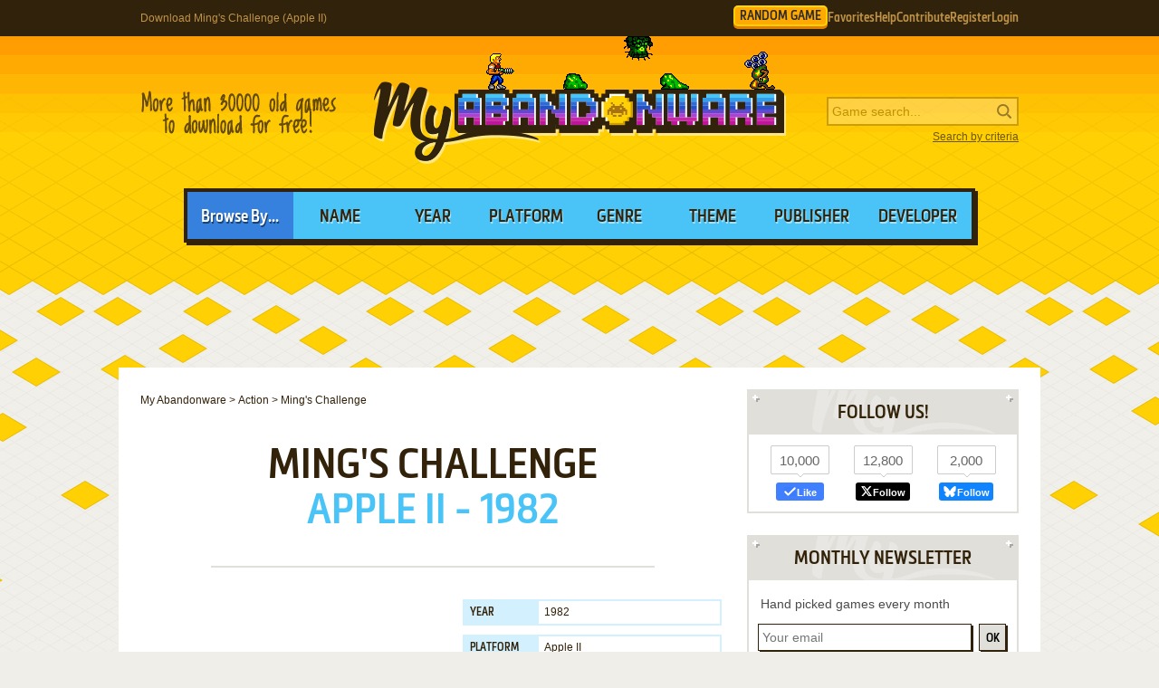

--- FILE ---
content_type: text/html; charset=UTF-8
request_url: https://www.myabandonware.com/game/ming-s-challenge-nqm
body_size: 10891
content:
<!DOCTYPE html>
<html dir="ltr" lang="en-US">
<head>
    <!--  @formatter:off-->
    <style>
        #qc-cmp2-ui .qc-cmp2-home-button,#qc-cmp2-ui h2{font-family:MetronicProCSB,"Arial Black"!important;font-weight:400}#qc-cmp2-ui figure .logo-container{width:300px;height:60px}#qc-cmp2-ui h2{margin-bottom:7px!important;text-transform:uppercase}#qc-cmp2-ui .qc-cmp2-footer{box-shadow:none}#qc-cmp2-ui button[mode=primary],#qc-cmp2-ui button[mode=secondary]{font-family:MetronicProCSB,"Arial Black"!important;font-size:18px;border-radius:0}#qc-cmp2-ui button[mode=primary]{border:2px solid #32220b;box-shadow:3px 3px 0 #32220b}#qc-cmp2-ui .qc-cmp2-home-button,#qc-cmp2-ui button[mode=secondary]{box-shadow:3px 3px 0 rgba(0,0,0,.1)}.qc-cmp2-summary-buttons button:first-child{background:#fff;color:#405e85}.qc-cmp2-summary-buttons button:last-child{background:#3681de;color:#fff}.qc-cmp2-summary-buttons button span{padding-top:2px!important;font-family:MetronicProCSB,"Arial Black"!important}.qc-cmp2-summary-buttons button:hover{box-shadow:3px 3px 0 rgba(0,0,0,.25)!important;color:#fff!important;background:#2f73c5!important;cursor:pointer}.qc-cmp2-summary-buttons button span:hover{cursor:pointer}#qc-cmp2-ui .qc-cmp2-buttons-desktop button{font-size:16px}#qc-cmp2-ui{border:4px solid #32220b;box-shadow:3px 3px 0 #32220b}#qc-cmp2-ui .qc-cmp2-home-button{background:#fff;font-size:18px;border-radius:0;padding:5px 10px}@media (max-width:475px){#qc-cmp2-ui .qc-cmp2-link-inline{font-size:1em}}@media (min-width:768px){#qc-cmp2-ui{max-height:80vh}}
    </style>
    <!-- InMobi Choice. Consent Manager Tag v3.0 (for TCF 2.2) -->
    <script type="text/javascript" async=true>
        !function(){var o,e=window.location.hostname,t=document.createElement("script"),n=document.getElementsByTagName("script")[0],e="https://cmp.inmobi.com".concat("/choice/","1v2aYhFqnuEGn","/",e,"/choice.js?tag_version=V3"),p=0;t.async=!0,t.type="text/javascript",t.src=e,n.parentNode.insertBefore(t,n),function(){for(var e,a="__tcfapiLocator",n=[],s=window;s;){try{if(s.frames[a]){e=s;break}}catch(e){}if(s===window.top)break;s=s.parent}e||(!function e(){var t,n=s.document,p=!!s.frames[a];return p||(n.body?((t=n.createElement("iframe")).style.cssText="display:none",t.name=a,n.body.appendChild(t)):setTimeout(e,5)),!p}(),s.__tcfapi=function(){var e,t=arguments;if(!t.length)return n;"setGdprApplies"===t[0]?3<t.length&&2===t[2]&&"boolean"==typeof t[3]&&(e=t[3],"function"==typeof t[2]&&t[2]("set",!0)):"ping"===t[0]?(e={gdprApplies:e,cmpLoaded:!1,cmpStatus:"stub"},"function"==typeof t[2]&&t[2](e)):("init"===t[0]&&"object"==typeof t[3]&&(t[3]=Object.assign(t[3],{tag_version:"V3"})),n.push(t))},s.addEventListener("message",function(n){var p="string"==typeof n.data,e={};try{e=p?JSON.parse(n.data):n.data}catch(e){}var a=e.__tcfapiCall;a&&window.__tcfapi(a.command,a.version,function(e,t){t={__tcfapiReturn:{returnValue:e,success:t,callId:a.callId}};p&&(t=JSON.stringify(t)),n&&n.source&&n.source.postMessage&&n.source.postMessage(t,"*")},a.parameter)},!1))}(),o=["2:tcfeuv2","6:uspv1","7:usnatv1","8:usca","9:usvav1","10:uscov1","11:usutv1","12:usctv1"],window.__gpp_addFrame=function(e){var t;window.frames[e]||(document.body?((t=document.createElement("iframe")).style.cssText="display:none",t.name=e,document.body.appendChild(t)):window.setTimeout(window.__gpp_addFrame,10,e))},window.__gpp_stub=function(){var e=arguments;if(__gpp.queue=__gpp.queue||[],__gpp.events=__gpp.events||[],!e.length||1==e.length&&"queue"==e[0])return __gpp.queue;if(1==e.length&&"events"==e[0])return __gpp.events;var t=e[0],n=1<e.length?e[1]:null,p=2<e.length?e[2]:null;if("ping"===t)n({gppVersion:"1.1",cmpStatus:"stub",cmpDisplayStatus:"hidden",signalStatus:"not ready",supportedAPIs:o,cmpId:10,sectionList:[],applicableSections:[-1],gppString:"",parsedSections:{}},!0);else if("addEventListener"===t){"lastId"in __gpp||(__gpp.lastId=0),__gpp.lastId++;var a=__gpp.lastId;__gpp.events.push({id:a,callback:n,parameter:p}),n({eventName:"listenerRegistered",listenerId:a,data:!0,pingData:{gppVersion:"1.1",cmpStatus:"stub",cmpDisplayStatus:"hidden",signalStatus:"not ready",supportedAPIs:o,cmpId:10,sectionList:[],applicableSections:[-1],gppString:"",parsedSections:{}}},!0)}else if("removeEventListener"===t){for(var s=!1,i=0;i<__gpp.events.length;i++)if(__gpp.events[i].id==p){__gpp.events.splice(i,1),s=!0;break}n({eventName:"listenerRemoved",listenerId:p,data:s,pingData:{gppVersion:"1.1",cmpStatus:"stub",cmpDisplayStatus:"hidden",signalStatus:"not ready",supportedAPIs:o,cmpId:10,sectionList:[],applicableSections:[-1],gppString:"",parsedSections:{}}},!0)}else"hasSection"===t?n(!1,!0):"getSection"===t||"getField"===t?n(null,!0):__gpp.queue.push([].slice.apply(e))},window.__gpp_msghandler=function(n){var p,a="string"==typeof n.data;try{var t=a?JSON.parse(n.data):n.data}catch(e){t=null}"object"==typeof t&&null!==t&&"__gppCall"in t&&(p=t.__gppCall,window.__gpp(p.command,function(e,t){t={__gppReturn:{returnValue:e,success:t,callId:p.callId}};n.source.postMessage(a?JSON.stringify(t):t,"*")},"parameter"in p?p.parameter:null,"version"in p?p.version:"1.1"))},"__gpp"in window&&"function"==typeof window.__gpp||(window.__gpp=window.__gpp_stub,window.addEventListener("message",window.__gpp_msghandler,!1),window.__gpp_addFrame("__gppLocator"));var a,s=function(){var e=arguments;typeof window.__uspapi!==s&&setTimeout(function(){void 0!==window.__uspapi&&window.__uspapi.apply(window.__uspapi,e)},500)};void 0===window.__uspapi&&(window.__uspapi=s,a=setInterval(function(){p++,window.__uspapi===s&&p<3?console.warn("USP is not accessible"):clearInterval(a)},6e3))}();
    </script>
    <!-- End InMobi Choice. Consent Manager Tag v3.0 (for TCF 2.2) -->
    <!--    @formatter:on-->

    <meta charset="utf-8">

    <link rel="preconnect" href="https://www.google-analytics.com">
    <link rel="preconnect" href="https://cmp.inmobi.com">
    <link rel="preconnect" href="https://ad.missena.io/">

            <link rel="preload" as="image" href="/media/css/img/logo-duke2.png"/>
        <link rel="preload" as="font" type="font/woff2" href="/media/css/font/MetronicProCSB.woff2" crossorigin/>

    
    <link rel="apple-touch-icon" sizes="180x180" href="/apple-touch-icon.png">
    <link rel="icon" type="image/png" sizes="32x32" href="/favicon-32x32.png">
    <link rel="icon" type="image/png" sizes="16x16" href="/favicon-16x16.png">
    <link rel="manifest" href="/manifest.json">
    <link rel="mask-icon" href="/safari-pinned-tab.svg" color="#5bbad5">
    <meta name="theme-color" content="#ffffff">

    <meta name=viewport content="width=device-width, initial-scale=1">

    <script src="/wp-content/plugins/wp-banners/js/wp-banners.js" async></script>

    <meta http-equiv="content-language" content="en-US" >
<meta property="fb:admins" content="651077485" >
<meta property="fb:page_id" content="119462358150747" >
<meta property="og:description" content="Remember Ming's Challenge (Apple II), an old video game from 1982? Download it and play again on MyAbandonware." >
<meta property="og:image" content="https://www.myabandonware.com/media/screenshots/m/ming-s-challenge-10nz/thumbs/ming-s-challenge_3.png" >
<meta property="og:locale" content="en_US" >
<meta property="og:site_name" content="My Abandonware" >
<meta property="og:title" content="Ming's Challenge (Apple II)" >
<meta property="og:type" content="product" >
<meta property="og:url" content="https://www.myabandonware.com/game/ming-s-challenge-nqm" >
<meta property="product:category" content="Video Games" >
<meta name="keywords" content="abandonware" >
<meta name="description" content="If you haven't played Ming's Challenge or want to try this action video game, download it now for free! Published in 1982 by Micro Fun, Ming's Challenge was an above-average sci-fi / futuristic title in its time." >
<meta name="robots" content="all" >
<meta name="language" content="en-US" >
<meta name="copyright" content="https://utopiaweb.fr/" >
    <title>Download Ming's Challenge (Apple II) - My Abandonware</title>
    <script>
        window.viewPortWidth = Math.max(document.documentElement.clientWidth, window.innerWidth || 0);

        function insScript(A, e = ! 0, n = () => {
        }) {
            var o = document.createElement("script");
            o.async = e, o.src = A, o.onload = n;
            n = document.getElementsByTagName("script")[0];
            n.parentNode.insertBefore(o, n)
        }
    </script>

    <script>window.artstr = "n117";</script>
        <script async src="/media/js/prbid/vendor/prebid10.20.0.js?v=1765903031"></script>
        <script src="/media/js/prbid/prebid-wrapper.min.js?v=1768297670"></script><style>
*[id^="google_ads_iframe"]:empty{display:none}.n117, .c-rectangle_multi{display:flex;justify-content:center;align-items:center}.n117cb .wgl img{width:100%;max-width:468px}.n117 img[width="1"]{position:absolute}.n117cb{position:relative;width:646px;text-align:center;margin-bottom:24px;overflow:hidden;line-height:1px;min-height:90px}.n117cb:not(:has(.adm-ad-rendered)){background-color:#F1F1F1}.n117cb > div{margin:0 auto}.n117cb img{max-width:100%;width:auto}.n117pb{width:100%;text-align:center}#l .n117 .item + .item{margin-top:20px}.n117st{position:-webkit-sticky;position:sticky;top:20px;min-height:600px}.n117st:empty{display:none}.item.n117{width:300px;position:relative;padding-top:20px;margin-bottom:36px;margin-top:12px}.item.n117:after{display:block;content:"Ads";position:absolute;top:-6px;left:0;width:100%;text-align:center;font-family:"Lucida Grande", Arial, sans-serif;color:#444;font-size:11px}.item.n117 img{width:300px}.item.n117-1{margin-left:0}.item.n117-2{margin-right:0}.item.n117-3{display:none}#n117TUM{height:90px;display:flex;justify-content:center;align-items:center}div[id="banner_billboard"]{width:970px;height:250px;text-align:center}div[id="banner_billboard_m"]{display:none}div[id^="rectangle_mid"]{width:300px;height:250px;text-align:center}div[id^="rectangle_mid_m"]{display:none}div[id="banner_top"]{width:728px;height:90px;text-align:center}div[id="banner_top_m"]{display:none}div[id="banner_bot"]{width:728px;height:90px;text-align:center}div[id="banner_bot_m"]{display:none}div[id^="banner_mid"]{width:728px;height:90px;text-align:center}div[id^="banner_mid_m"]{display:none}div[id^="sidebar_right"]{width:300px;height:600px;display:flex;justify-content:center;align-items:center;text-align:center}@media (max-width:1020px){#n117TUM{height:100px}}#n117GPUS{margin-top:24px}#n117ST{min-height:600px}#n117ST:empty{display:none}#n117SB{min-height:600px}#n117SB:empty{display:none}#n117CLX{width:100%;min-height:250px;grid-template-columns:1fr 1fr 1fr}#n117CLX > div{line-height:1px}@media (max-width:1020px){#n117CLX{grid-template-columns:1fr 1fr}#n117CLX > *:last-child{display:none !important}}@media (max-width:768px){#n117CLX{grid-template-columns:1fr;row-gap:20px}div[id="banner_billboard"]{display:none}div[id="banner_billboard_m"]{display:flex;justify-content:center;align-items:center;width:336px;height:480px}div[id^="rectangle_mid"]{display:none}div[id^="rectangle_mid_m"]{display:flex;justify-content:center;align-items:center;width:336px;height:280px}div[id="banner_top"]{display:none}div[id="banner_top_m"]{display:flex;justify-content:center;align-items:center;width:320px;height:100px}div[id="banner_bot"]{display:none}div[id="banner_bot_m"]{display:flex;justify-content:center;align-items:center;width:320px;height:100px}div[id^="banner_mid"]{display:none}div[id^="banner_mid_m"]{display:flex;justify-content:center;align-items:center;width:320px;height:100px}div[id^="sidebar_right"]{display:none}}#n117CLX:empty{display:none}#n117CLX.flx{display:flex;justify-content:space-between}#n117CL1 > a > img,
#n117CL2 > a > img{width:300px}#n117CT{text-align:center}#n117CT > div{margin:0 auto}#n117CT .item{text-align:left}#n117CT img.f{display:inline-block}#n117CT img.s{display:none}#n117CLX.item.ba:after{width:100%}#n117ST > a > img,
#n117SB > a > img{width:300px}.mmt-primary div[id$="_ad"] a:not(:only-child){display:none !important}@media screen and (max-width:1020px){.n117cb{width:100%}}@media screen and (max-width:860px){.n117cb{width:100%}.n117cb .wgl img{max-width:728px}}@media screen and (max-width:670px){.n117cb{width:104%;margin-left:-2%}}@media screen and (min-width:1350px) and (min-height:600px){.n117cb{width:970px}.n117cb .wgl img{max-width:728px}}@media screen and (max-width:330px){\##n117CT img.s{display:inline-block}\##n117CT img.f{display:none}}</style>
            <script type="text/javascript" async src="https://ad.missena.io/?t=PA-87833677"></script>
    
            <!-- Google tag (gtag.js) -->
        <script async src="https://www.googletagmanager.com/gtag/js?id=G-E2247S2XBP"></script>
        <script>
            window.dataLayer = window.dataLayer || [];

            function gtag() {
                dataLayer.push(arguments);
            }

            gtag('js', new Date());

            gtag('config', 'G-E2247S2XBP');
        </script>
    
    <script async src="/media/js/gamelist-controls.min.js?v=1687858394"></script>
<script async src="/media/js/browsehover.min.js?v=1661863781"></script>
    <script type="application/ld+json">
        {
            "@context": "http://schema.org",
            "@type": "WebSite",
            "name": "My Abandonware",
            "alternateName": "MyAbandonware",
            "url": "https://www.myabandonware.com",
            "image": "https://www.myabandonware.com/media/img/assets/myabandonware-square-1.png"
        }
    </script>
    <script type="application/ld+json">
        {
            "@context": "http://schema.org",
            "@type": "Organization",
            "name": "My Abandonware",
            "url": "https://www.myabandonware.com/",
            "sameAs": [
                "https://www.facebook.com/myabandonware",
                "https://x.com/myabandonware"
            ]
        }
    </script>

    <link href="/media/css/style.css?v=1763400490" rel="stylesheet" type="text/css"/>
    <script type="application/javascript" src="/media/js/myab.min.js?v=1738853067" defer></script>

    </head>
<body>

<div id="c" class="o-content  ">

    <div id="h" class="c">

        <div class="b1">
            <h1>Download Ming's Challenge (Apple II)</h1>
            <div class="c-user-feat">

                                <a href="/browse/random" class="o-account c-random-game">RANDOM GAME</a>

                <a href="/favorites/" class="o-account c-user-feat__favorites" title="Browse your Favorite Games" rel="nofollow">Favorites</a>
                <a href="/howto/" class="o-account c-help">Help</a>
                <a href="/contribute/" class="o-account c-user-feat__contribute" title="Help us by contributing">Contribute</a>

                                    <a href="/register/" class="o-account c-user-feat__register" title="Create an account">Register</a>
                    <a href="/login/" class="o-account c-user-feat__login" title="Login MAW">Login</a>
                            </div>
        </div>

        <div class="b2">

            <a class="logo duke2" href="/">MyAbandonware</a>
            <div class="pitch" title="Real count is close to 36600">More than 36600 old games to download for
                                                                                                       free!
            </div>
            <form id="search" method="post" action="/search/">
                <fieldset>
                    <input type="text" value="" name="searchValue" class="inputText" placeholder="Game search...">
                    <input type="submit" value="s" class="c-search_submit" title="Search game">
                </fieldset>
                <script type="application/ld+json">
                    {
                        "@context": "http://schema.org",
                        "@type": "WebSite",
                        "url": "https://www.myabandonware.com/",
                        "potentialAction": {
                            "@type": "SearchAction",
                            "target": "https://www.myabandonware.com/search/q/{searchValue}",
                            "query-input": "required name=searchValue"
                        }
                    }
                </script>
                <a href="/search" id="advsearch">Search by criteria</a>
            </form>
        </div>

        <div class="b3">
            <span>Browse By...</span>
            <ul>
                <li>
                    <a href="/browse/name/">Name</a>
                </li>
                <li>
                    <a href="/browse/year/">Year</a>
                </li>
                <li>
                    <a href="/browse/platform/">Platform</a>
                </li>
                <li>
                    <a href="/browse/genre/">Genre</a>
                </li>
                <li>
                    <a href="/browse/theme/">Theme</a>
                </li>
                <li>
                    <a class="a16" href="/browse/publisher/">Publisher</a>
                </li>
                <li>
                    <a class="a16" href="/browse/developer/">Developer</a>
                </li>
            </ul>
        </div>

        <div style="line-height:1px" id="n117TUM"><div id="banner_top"></div><div id="banner_top_m"></div><div class="adm-passback" style="display: none"><a target="_top" href="/visual/r-4/?u=%2Fcmp%2FKFX57Q%2F26NCBJG%2F" rel="nofollow noreferrer" style="display:flex;justify-content:center;"><img data-source="/media/img/pwn/star-trek/default/17176_-Explore-the-Universe_NzI4eDkw.jpeg" width="728" height="90" style="max-width:100%;height:auto;" /></a></div></div>
    </div>

    <div id="pw" class="c">

        <div id="content">

            <ol vocab="https://schema.org/" typeof="BreadcrumbList" class="breadCrumb c-breadcrumb">
                <li property="itemListElement" typeof="ListItem"><a property="item" typeof="WebPage" href="/"><span property="name">My Abandonware</span></a><meta property="position" content="1"></li> &gt; <li property="itemListElement" typeof="ListItem"><a property="item" typeof="WebPage" href="/browse/genre/action-1/"><span property="name">Action</span></a><meta property="position" content="2"></li> &gt; <li property="itemListElement" typeof="ListItem"><span property="name">Ming's Challenge</span><meta property="position" content="3"></li>            </ol>

            
<div class="box">

    <h2>Ming's Challenge</h2>
    <p class="h2 h2--subtitle">
        Apple II - 1982    </p>

    
    
</div>


<div class="box metas">

    <div>
        <div class="n117" id="n117CT"><div id="rectangle_top"></div><div id="rectangle_top_m"></div><div class="adm-passback" style="display: none"><a target="_top" href="/visual/r-4/?u=%2Fcmp%2FKFX57Q%2F26NCBJG%2F" rel="nofollow noreferrer" style="display:flex;justify-content:center;"><img data-source="/media/img/pwn/star-trek/default/13576_TNG_Launch_Statics_MzAweDI1MA==_C2_V1.jpeg" width="auto" height="250" style="max-width:100%;height:auto;" /></a></div></div>    </div>

    <div class="gameData js-gamelist">
        <table class="gameInfo"><tbody>
<tr>
<th scope="row">Year</th>
<td><a href="/browse/year/1982/">1982</a></td>
</tr>
<tr>
<th scope="row">Platform</th>
<td><a href="/browse/platform/apple2/">Apple II</a></td>
</tr>
<tr>
<th scope="row">Released in</th>
<td>United States</td>
</tr>
<tr>
<th scope="row">Genre</th>
<td><a class='gel' title='Browse games of this genre' href='/browse/genre/action-1/'>Action</a></td>
</tr>
<tr>
<th scope="row">Theme</th>
<td><a class='thl' title='Browse games of this theme' href='/browse/theme/arcade-3/'>Arcade</a>, <a class='thl' title='Browse games of this theme' href='/browse/theme/sci-fi-futuristic-1t/'>Sci-Fi / Futuristic</a></td>
</tr>
<tr>
<th scope="row">Publisher</th>
<td><a href='/browse/publisher/micro-fun-103/'>Micro Fun</a></td>
</tr>
<tr>
<th scope="row">Perspectives</th>
<td>Top-Down, Fixed / Flip-screen</td>
</tr>
</tbody></table>
<div class="c-game_user-controls js-gamelist"><form method="post" action="/favorites/add" class="c-gamelist-controls  c-gamelist-controls--nigl">
            <input type="hidden" name="gameIndex" class="c-gamelist-controls__input" value="/game/ming-s-challenge-nqm"/>
            <button type="submit" class="c-gamelist-controls__button js-gamelist-add" title="Add to favorites">Add to favorites</button>
            </form></div>    </div>


</div>


<div class="box gameRateDL">

    <div class="gameRate">
        <div class="gameRater" id="grRa"><div style="width:0%;" id="grRaA"></div><button style="width:100%;" onclick="return __myAbRateGame(5);"></button><button style="width:80%;" onclick="return __myAbRateGame(4);"></button><button style="width:60%;" onclick="return __myAbRateGame(3);"></button><button style="width:40%;" onclick="return __myAbRateGame(2);"></button><button style="width:20%;" onclick="return __myAbRateGame(1);"></button></div><div id="grRaB" class="gameRated"><span>0</span> / <span>5</span> - <span>0</span> vote</div> <script type="text/javascript">
            (function () {
                var r = new XMLHttpRequest();
                var rUrl = '/game/rate/ming-s-challenge-nqm/';

                var grRa = document.getElementById('grRa');
                var grRaA = document.getElementById('grRaA');
                var grRaB = document.getElementById('grRaB');
                var __myAbRateGame = function (nb) {

                    grRa.className = grRa.className + ' rated';
                    grRaA.style.width = (nb * 20) + '%';
                    grRaB.innerHTML = "Thanks!";

                    r.open("POST", rUrl + nb + '/', true);
                    r.setRequestHeader("X-Requested-With", "XMLHttpRequest");
                    r.send();

                    return false;
                };
                document.__myAbRateGame = __myAbRateGame;
            })();
        </script>    </div>

                <div class="gameBigB gameDL">
                <a href="#download">Download
                    <span>33 KB</span>
                </a>
            </div>

                        </div>


<div class="box">

    <h3>Description of Ming's Challenge</h3>

    <p>If you haven't played Ming's Challenge or want to try this action video game, download it now for free! Published in 1982 by Micro Fun, Ming's Challenge was an above-average sci-fi / futuristic title in its time.</p>
    
    
    
            <h4>External links</h4>

        <ul class="extLinks">
            <li class="mobygames"><a href="https://www.mobygames.com/game/126415/mings-challenge/" rel="nofollow">MobyGames</a>        </ul>
    
    
</div>


    <div class="box">
        <h3>Captures and Snapshots</h3>

        </ul><ul id="screentabs"><li><a href="javascript:void(0)" data-platform="13" onclick="toggleScreentabs(this)" class="current">Apple II</a></li><div class="items screens" data-platform="13"><a class="item itemListScreenshot thumb c-thumb lb" 
    href="/media/screenshots/m/ming-s-challenge-10nz/ming-s-challenge_1.png" data-webp="0"><picture>
    <source type="image/webp" srcset="/media/screenshots/m/ming-s-challenge-10nz/thumbs/webp/ming-s-challenge_1.webp">
    <img src="/media/screenshots/m/ming-s-challenge-10nz/thumbs/ming-s-challenge_1.png"
         alt="Ming&#039;s Challenge 0"
         loading="lazy"/>
     </picture>
</a><a class="item itemListScreenshot thumb c-thumb lb" 
    href="/media/screenshots/m/ming-s-challenge-10nz/ming-s-challenge_2.png" data-webp="0"><picture>
    
    <img src="/media/screenshots/m/ming-s-challenge-10nz/thumbs/ming-s-challenge_2.png"
         alt="Ming&#039;s Challenge 1"
         loading="lazy"/>
     </picture>
</a><a class="item itemListScreenshot thumb c-thumb lb" 
    href="/media/screenshots/m/ming-s-challenge-10nz/ming-s-challenge_3.png" data-webp="0"><picture>
    
    <img src="/media/screenshots/m/ming-s-challenge-10nz/thumbs/ming-s-challenge_3.png"
         alt="Ming&#039;s Challenge 2"
         loading="lazy"/>
     </picture>
</a><a class="item itemListScreenshot thumb c-thumb lb" 
    href="/media/screenshots/m/ming-s-challenge-10nz/ming-s-challenge_4.png" data-webp="0"><picture>
    
    <img src="/media/screenshots/m/ming-s-challenge-10nz/thumbs/ming-s-challenge_4.png"
         alt="Ming&#039;s Challenge 3"
         loading="lazy"/>
     </picture>
</a><a class="item itemListScreenshot thumb c-thumb lb" 
    href="/media/screenshots/m/ming-s-challenge-10nz/ming-s-challenge_5.png" data-webp="0"><picture>
    
    <img src="/media/screenshots/m/ming-s-challenge-10nz/thumbs/ming-s-challenge_5.png"
         alt="Ming&#039;s Challenge 4"
         loading="lazy"/>
     </picture>
</a><a class="item itemListScreenshot thumb c-thumb lb" 
    href="/media/screenshots/m/ming-s-challenge-10nz/ming-s-challenge_6.png" data-webp="0"><picture>
    
    <img src="/media/screenshots/m/ming-s-challenge-10nz/thumbs/ming-s-challenge_6.png"
         alt="Ming&#039;s Challenge 5"
         loading="lazy"/>
     </picture>
</a><div class="item filler"></div></div><div class="n117" id="n117GPUS"><div id="banner_billboard"></div><div id="banner_billboard_m"></div><div class="adm-passback" style="display: none"><a target="_top" href="https://www.runoperagx.com/23186J2/KM15N5P/" rel="nofollow noreferrer" style="display:flex;justify-content:center;"><picture><source data-srcset="/media/img/pwn/ogx/default/OTcweDI1MA==-2.webp"><img data-source="/media/img/pwn/ogx/default/OTcweDI1MA==-2.jpg" width="970" height="250" style="max-width:100%;height:auto;" /></picture></a></div></div>
    </div>

    <div id="bglb" onclick="hidelb();"></div>
    <div id="lightlb"></div>

    <script type="text/javascript" src="/media/js/lightbox.min.js?v=1678812993"></script>



<div class="box">

    <h3 class="rel" id="comAnchor">Comments and reviews</h3>

    <div id="postedComments"><p>There is no comment nor review for this game at the moment.</p></div>
</div>


<div class="box" id="postComment">

    <h3>Write a comment</h3>

    <p>Share your gamer memories, help others to run the game or comment anything you'd like. If you have trouble to run
        Ming's Challenge (Apple II),
       read the
        <a href="/howto/">abandonware guide</a>
       first!
    </p>

    <div id="grWCoR"></div>

    <div id="grWCoF">
        <form class="ajax" action="/game/comment/ming-s-challenge-nqm/" method="post"
              onsubmit="return __myAbSendComment();">
            <fieldset>
                <div class="error">&nbsp;</div>
                <label for="username">Your nickname:</label>
                <div class="inputDiv">
                    <input type="text" id="grWCoU" name="name" value=""/>
                </div>
                <label for="comment">Your comment:</label>
                <div class="textareaDiv">
                    <textarea id="grWCoC" name="comment"></textarea>
                </div>
                            </fieldset>

            <div class="buttons light" id="grWCoB">
                <a class="button" href="#" onclick="return __myAbSendComment();">Send comment</a>
            </div>

            <script type="text/javascript">
                (function () {
                    var grWCoF = document.getElementById('grWCoF');
                    var grWCoU = document.getElementById('grWCoU');
                    var grWCoC = document.getElementById('grWCoC');
                    var grWCoB = document.getElementById('grWCoB');
                    var grWCoD = document.getElementById('grWCoD');

                    var r = new XMLHttpRequest();
                    var rUrl = '/game/comment/ming-s-challenge-nqm/';
                    r.onreadystatechange = function () {
                        if (r.readyState != 4) {
                            return;
                        }
                        if (r.status != 200) {
                            if (r.responseText) {
                                alert(r.responseText);
                            } else {
                                alert('Error');
                            }
                            return;
                        }
                        grWCoR.innerHTML = r.responseText;
                        grWCoF.innerHTML = "";
                    };
                    var __myAbSendComment = function () {
                        r.open("POST", rUrl, true);
                        r.setRequestHeader("X-Requested-With", "XMLHttpRequest");
                        r.setRequestHeader('Content-type', 'application/x-www-form-urlencoded');
                        data = 'name=' + encodeURIComponent(grWCoU.value) + '&comment=' + encodeURIComponent(grWCoC.value) + (grWCoD && grWCoD.length > 0 ? '&releaseId=' + encodeURIComponent(grWCoD.value) : "");
                        r.send(data);
                        return false;
                    };
                    document.__myAbSendComment = __myAbSendComment;
                })();
            </script>

        </form>
    </div>

</div>

<div class="box" id="download" data-country="US">

    <h3>Download Ming's Challenge</h3>

    <p>We may have multiple downloads for few games when different versions are available.
Also, we try to upload manuals and extra documentation when possible. If you have additional files to contribute or have the game in another language, please contact us!</p><h4 class="platformDownload" id="Apple II">Apple II Version</h4><div class="n117 n117cb" id="n117CB"><div id="banner_mid-1"></div><div id="banner_mid_m-1"></div><div class="adm-passback" style="display: none"><a target="_top" href="/visual/r-4/?u=%2Fcmp%2FKFX57Q%2F26NCBJG%2F" rel="nofollow noreferrer" style="display:flex;justify-content:center;"><img data-source="/media/img/pwn/star-trek/default/17175_TNG-Character-Heroes_NzI4eDkw.jpeg" width="728" height="90" style="max-width:100%;height:auto;" /></a></div></div><div class="buttons c-downloads__count-1"><a href="/download/mn76-ming-s-challenge" class="button download" rel="nofollow">Download<span class="c-download__text"><img src='/media/img/lang/en.gif' alt='English version' title='English version' width='16px' height='11px' />  33 KB</span></a>
</div>
    
</div>

    <div class="box">

        <h3>Similar games</h3>

        <p>Fellow retro gamers also downloaded these games:</p>

        <div class="items games">
            <div class="item itemListGame c-item-game "><div class="thumb c-item-game__thumb js-gamelist"><form method="post" action="/favorites/add" class="c-gamelist-controls c-gamelist-controls--browsing c-gamelist-controls--nigl">
            <input type="hidden" name="gameIndex" class="c-gamelist-controls__input" value="/game/hi-res-adventure-2-the-wizard-and-the-princess-2"/>
            <button type="submit" class="c-gamelist-controls__button js-gamelist-add" title="Add to favorites">Add to favorites</button>
            </form><a class="c-thumb__link" href="/game/hi-res-adventure-2-the-wizard-and-the-princess-2">
        <picture>
        <img class="c-thumb__img" alt="Hi-Res Adventure #2: The Wizard and the Princess abandonware" src="/media/screenshots/h/hi-res-adventure-2-the-wizard-and-the-princess-2/thumbs/hi-res-adventure-2-the-wizard-and-the-princess_9.png" data-alias="hi-res-adventure-2-the-wizard-and-the-princess" data-thumbs="#9@#1@#2@#3@#4@#5@#6@#8@#10@#11@#12@#13@#14@#15@#16@#17"  loading="lazy" />
        </picture></a></div><a class="name c-item-game__name" href="/game/hi-res-adventure-2-the-wizard-and-the-princess-2">Hi-Res Adventure #2: The Wizard and the Princess</a><span class="c-item-game__platforms">DOS, C64, Atari 8-bit, Apple II, FM-7, PC-88</span><span class="c-item-game__year">1982</span></div><div class="item itemListGame c-item-game "><div class="thumb c-item-game__thumb js-gamelist"><form method="post" action="/favorites/add" class="c-gamelist-controls c-gamelist-controls--browsing c-gamelist-controls--nigl">
            <input type="hidden" name="gameIndex" class="c-gamelist-controls__input" value="/game/computer-quarterback-1"/>
            <button type="submit" class="c-gamelist-controls__button js-gamelist-add" title="Add to favorites">Add to favorites</button>
            </form><a class="c-thumb__link" href="/game/computer-quarterback-1">
        <picture>
        <img class="c-thumb__img" alt="Computer Quarterback abandonware" src="/media/screenshots/c/computer-quarterback-4ps/computer-quarterback_3.png" data-alias="computer-quarterback" data-thumbs="#3@#1@#2@#4@#5@#6"  loading="lazy" />
        </picture></a></div><a class="name c-item-game__name" href="/game/computer-quarterback-1">Computer Quarterback</a><span class="c-item-game__platforms">C64, Atari 8-bit, Apple II</span><span class="c-item-game__year">1984</span></div><div class="item itemListGame c-item-game "><div class="thumb c-item-game__thumb js-gamelist"><form method="post" action="/favorites/add" class="c-gamelist-controls c-gamelist-controls--browsing c-gamelist-controls--nigl">
            <input type="hidden" name="gameIndex" class="c-gamelist-controls__input" value="/game/mickey-s-space-adventure-8k"/>
            <button type="submit" class="c-gamelist-controls__button js-gamelist-add" title="Add to favorites">Add to favorites</button>
            </form><a class="c-thumb__link" href="/game/mickey-s-space-adventure-8k">
        <picture><source type="image/webp" srcset="/media/screenshots/m/mickeys-space-adventure-8k/thumbs/webp/mickeys-space-adventure_4.webp">
        <img class="c-thumb__img" alt="Mickey&#039;s Space Adventure abandonware" src="/media/screenshots/m/mickeys-space-adventure-8k/thumbs/mickeys-space-adventure_4.png" data-alias="mickeys-space-adventure" data-thumbs="mickeys-space-adventure_4@mickeys-space-adventure_1@mickeys-space-adventure_2@mickeys-space-adventure_3@mickeys-space-adventure_5@mickeys-space-adventure_6@mickeys-space-adventure_7@mickeys-space-adventure_8"  loading="lazy" />
        </picture></a></div><a class="name c-item-game__name" href="/game/mickey-s-space-adventure-8k">Mickey's Space Adventure</a><span class="c-item-game__platforms">DOS, C64, Apple II</span><span class="c-item-game__year">1985</span></div><div class="item itemListGame c-item-game  store c-item-game--has-store"><div class="thumb c-item-game__thumb js-gamelist"><form method="post" action="/favorites/add" class="c-gamelist-controls c-gamelist-controls--browsing c-gamelist-controls--nigl">
            <input type="hidden" name="gameIndex" class="c-gamelist-controls__input" value="/game/space-quest-chapter-i-the-sarien-encounter-8z"/>
            <button type="submit" class="c-gamelist-controls__button js-gamelist-add" title="Add to favorites">Add to favorites</button>
            </form><a class="c-thumb__link" href="/game/space-quest-chapter-i-the-sarien-encounter-8z">
        <picture>
        <img class="c-thumb__img" alt="Space Quest: Chapter I - The Sarien Encounter abandonware" src="/media/screenshots/s/space-quest-chapter-i-the-sarien-encounter-8z/space-quest-chapter-i-the-sarien-encounter_4.png" data-alias="space-quest-chapter-i-the-sarien-encounter" data-thumbs="#4@#7"  loading="lazy" />
        </picture></a></div><a class="name c-item-game__name" href="/game/space-quest-chapter-i-the-sarien-encounter-8z">Space Quest: Chapter I - The Sarien Encounter</a><span class="c-item-game__platforms">DOS, Amiga, Atari ST, Apple II, Apple IIgs</span><span class="c-item-game__year">1986</span></div><div class="item itemListGame c-item-game "><div class="thumb c-item-game__thumb js-gamelist"><form method="post" action="/favorites/add" class="c-gamelist-controls c-gamelist-controls--browsing c-gamelist-controls--nigl">
            <input type="hidden" name="gameIndex" class="c-gamelist-controls__input" value="/game/anacreon-reconstruction-4021-9u"/>
            <button type="submit" class="c-gamelist-controls__button js-gamelist-add" title="Add to favorites">Add to favorites</button>
            </form><a class="c-thumb__link" href="/game/anacreon-reconstruction-4021-9u">
        <picture>
        <img class="c-thumb__img" alt="Anacreon: Reconstruction 4021 abandonware" src="/media/screenshots/a/anacreon-reconstruction-4021-9u/thumbs/anacreon-reconstruction-4021_6.png" data-alias="anacreon-reconstruction-4021" data-thumbs="#6@#1@#2@#3@#4@#5@#7@#8@#9@#10@#11"  loading="lazy" />
        </picture></a></div><a class="name c-item-game__name" href="/game/anacreon-reconstruction-4021-9u">Anacreon: Reconstruction 4021</a><span class="c-item-game__platforms">DOS</span><span class="c-item-game__year">1987</span></div><div class="item itemListGame c-item-game "><div class="thumb c-item-game__thumb js-gamelist"><form method="post" action="/favorites/add" class="c-gamelist-controls c-gamelist-controls--browsing c-gamelist-controls--nigl">
            <input type="hidden" name="gameIndex" class="c-gamelist-controls__input" value="/game/david-wolf-secret-agent-mp"/>
            <button type="submit" class="c-gamelist-controls__button js-gamelist-add" title="Add to favorites">Add to favorites</button>
            </form><a class="c-thumb__link" href="/game/david-wolf-secret-agent-mp">
        <picture>
        <img class="c-thumb__img" alt="David Wolf: Secret Agent abandonware" src="/media/screenshots/d/david-wolf-secret-agent-mp/thumbs/david-wolf-secret-agent_1.png" data-alias="david-wolf-secret-agent" data-thumbs="#1@#2"  loading="lazy" />
        </picture></a></div><a class="name c-item-game__name" href="/game/david-wolf-secret-agent-mp">David Wolf: Secret Agent</a><span class="c-item-game__platforms">DOS</span><span class="c-item-game__year">1989</span></div><div class="item filler"></div>        </div>

    </div>


        </div>

        
        
            <div id="l">

                
                <div class="menu socials">
                    <div class="top">
                        <span>Follow Us!</span>
                    </div>

                    <div class="in">
                                                <div class="socialButton facebook">
                            <a href="https://www.facebook.com/myabandonware" target="_blank" rel="nofollow" title="Like our page on Facebook" class="icon">
                                <span class="fbC">10,000</span>
                            </a>
                            <a class="fakeBtn" target="_blank" rel="nofollow" title="Like our page on Facebook" href="https://www.facebook.com/myabandonware">
                                <span class="socialIcon"></span>
                                <span class="word">Like</span>
                            </a>
                        </div>
                        <div class="socialButton twitter">
                            <a href="https://x.com/myabandonware" target="_blank" rel="nofollow" title="Follow us on X" class="icon">
                                <span class="twC">12,800</span>
                            </a>
                            <a class="fakeBtn" target="_blank" rel="nofollow" title="Follow us on X" href="https://x.com/myabandonware">
                                <span class="socialIcon"></span>
                                <span class="word">Follow</span>
                            </a>
                        </div>
                        <div class="socialButton bluesky">
                            <a href="https://bsky.app/profile/myabandonware.com" target="_blank" rel="nofollow" title="Follow us on BlueSky" class="icon">
                                <span class="bsC">2,000</span>
                            </a>
                            <a class="fakeBtn" target="_blank" rel="nofollow" title="Follow us on BlueSky" href="https://bsky.app/profile/myabandonware.com">
                                <span class="socialIcon"></span>
                                <span class="word">Follow</span>
                            </a>
                        </div>
                    </div>
                </div>
                <div class="menu newsletter">
                    <div class="top">
                        <span>Monthly Newsletter</span>
                    </div>
                    <div class="in">
                        <form id="formSubscribeSide" method="post" action="/subscribe/">
                            <label id="formSubscribeSideIntro" for="inputNlMailSide">Hand picked games every month</label>
                            <input type="text" id="inputNlMailSide" name="inputNlMailSide" placeholder="Your email">
                            <button id="inputNlMailSideBtn" class="c-button">OK</button>
                            <div id="formSubscribeSideMsg" class="c-newsletter-subscribe-message"></div>
                        </form>
                    </div>
                </div>

                <div class="support menu">
                    <a class="support-us" href="https://www.buymeacoffee.com/myabandonware?utm_source=bmac-sidebar" title="Ad-free browsing included">
                        <img src="/media/css/img/support-us.png" loading="lazy" alt="Support Us on BuyMeACoffee" width="300" height="72"/>
                    </a>
                </div>

                                    <div class="menu">
                        <div class="n117" id="n117ST"><div id="sidebar_right"></div><div class="adm-passback" style="display: none"><a target="_top" href="https://www.runoperagx.com/23186J2/KM15N5P/" rel="nofollow noreferrer" style="display:flex;justify-content:center;"><picture><source data-srcset="/media/img/pwn/ogx/default/MzAweDYwMA==-2.webp"><img data-source="/media/img/pwn/ogx/default/MzAweDYwMA==-2.jpg" width="300" height="600" style="max-width:100%;height:auto;" /></picture></a></div></div>                    </div>
                

                <div class="menu topDownloads">
                    <div class="top">
                        <span>Top downloads</span>
                    </div>
                    <ul>
                        <li><a href="/game/need-for-speed-most-wanted-i4m" class="a1">Need for Speed: Most Wanted</a></li><li><a href="/game/sid-meier-s-civilization-1nj" class="a2">Sid Meier's Civilization</a></li><li><a href="/game/need-for-speed-underground-2-ega" class="a3">Need for Speed: Underground 2</a></li><li><a href="/game/silent-hill-2-restless-dreams-bgd" class="">Silent Hill 2: Restless Dreams</a></li><li><a href="/game/need-for-speed-ii-se-a4a" class="">Need for Speed II: SE</a></li><li><a href="/game/blur-gls" class="">Blur</a></li><li><a href="/game/the-house-of-the-dead-bed" class="">The House of the Dead</a></li><li><a href="/game/the-incredible-machine-1mg" class="">The Incredible Machine</a></li><li><a href="/game/oregon-trail-deluxe-1h9" class="">Oregon Trail Deluxe</a></li><li><a href="/game/mario-teaches-typing-1gl" class="">Mario Teaches Typing</a></li><li><a href="/game/prince-of-persia-pd" class="">Prince of Persia</a></li><li><a href="/game/the-house-of-the-dead-2-beg" class="">The House of the Dead 2</a></li><li><a href="/game/virtua-cop-2-byi" class="">Virtua Cop 2</a></li><li><a href="/game/black-white-2-bem" class="">Black & White 2</a></li><li><a href="/game/silent-hill-3-bge" class="">Silent Hill 3</a></li>                    </ul>
                    <div class="bottom">
                        <a href="/game/" title="See the Top 40 Games">List of top downloads</a>
                    </div>
                </div>

                                    <div class="menu">
                        <div class="n117" id="n117SB"><div id="sidebar_right_2"></div><div class="adm-passback" style="display: none"><a target="_top" href="/visual/r-4/?u=%2Fcmp%2FKFX57Q%2F26NCBJG%2F" rel="nofollow noreferrer" style="display:flex;justify-content:center;"><img data-source="/media/img/pwn/star-trek/default/16931_PC Resizes Player at PC_EN_MzAweDYwMA==_V2.jpeg" width="300" height="600" style="max-width:100%;height:auto;" /></a></div></div>                    </div>
                

                <div class="menu mostRecent">
                    <div class="top">
                        <span>Latest releases</span>
                    </div>
                    <ul>
                        <li><a href="/game/die-knickebocker-bande-1-das-phantom-der-u-bahn-zkc" class="a1">Die Knickebocker-Bande 1: Das Phantom der U-Bahn</a></li><li><a href="/game/care-the-monster-zkb" class="a2">Care The Monster</a></li><li><a href="/game/captain-lunar-zka" class="a3">Captain Lunar</a></li><li><a href="/game/canfield-zk9" class="">Canfield</a></li><li><a href="/game/burger-matic-zk8" class="">Burger Matic</a></li>                    </ul>
                    <div class="bottom">
                        List of
                        <a href="/browse/recent/">new games here</a>
                        <br/>Follow us on
                        <a href="https://www.facebook.com/myabandonware" class="facebook">FB</a>
                        ,
                        <a href="https://x.com/myabandonware" class="twitter">X</a>
                        or
                        <a href="https://bsky.app/profile/myabandonware.com" class="bluesky">BlueSky</a>
                    </div>
                </div>

                <div class="menu needScreens">
                    <div class="top">
                        <span>Screenshots needed</span>
                    </div>
                    <ul>
                        <li><a href="/game/teen-titans-tournament-of-champions-yd2" class="">Teen Titans - Tournament of Champions</a></li><li><a href="/game/bandits-at-3-o-clock-q5c" class="">Bandits at 3'o'Clock</a></li><li><a href="/game/anthelion-galactic-alliance-y1m" class="">Anthelion: Galactic Alliance</a></li>                    </ul>
                    <div class="bottom">
                        Read our
                        <a href="/screenshots/">screenshot tutorial</a>
                    </div>
                </div>

                                    <div id="n117STD" class="n117st"><div id="sidebar_right_3"></div><div class="adm-passback" style="display: none"><a target="_top" href="/visual/r-3/?u=%2Fom.forgeofempires.com%2Ffoe%2Fus%2F%3Fref%3Dutopw_us_us" rel="nofollow noreferrer" style="display:flex;justify-content:center;"><picture><source data-srcset="/media/img/innog/foe/default/Forge_MzAweDYwMA==_en.webp"><img data-source="/media/img/innog/foe/default/Forge_MzAweDYwMA==_en.jpg" width="300" height="600" style="max-width:100%;height:auto;" /></picture></a></div></div>                
            </div>

            <div class="cb"></div>

        
    </div>

    <div id="f" class="c">
        <p>
            <a href="/terms/">Terms</a>
            <a href="/about/">About</a>
            <a href="/contact/">Contact</a>
            <a href="/faq/">FAQ</a>
            <a href="/useful/">Useful links</a>
            <a href="/contribute/">Contribute</a>
            <a href="/screenshots/">Taking screenshots</a>
            <a href="/howto/">How to play</a>
        </p>

        <a class="myab" href="/">MyAbandonware</a>

        <a class="utopiaweb" title="Visit utopiaweb website" href="https://utopiaweb.fr/">utopiaweb</a>
    </div>

</div>

    <script type="application/javascript" src="/media/js/gogfill.min.js?v=1768700000"
            defer></script>





</body>
</html>
